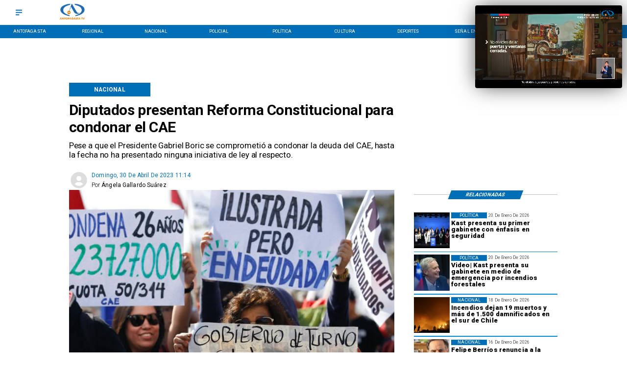

--- FILE ---
content_type: application/javascript; charset=utf-8
request_url: https://fundingchoicesmessages.google.com/f/AGSKWxWH_Yvmhnwst0DjficJGYTx5tlOs5Q2uRgoSmbGSFZYr-nf2K1SQ0p2NQjXfzOZMORzL_Lp5UnoPkadCGRO3Aq0HaFhe3o2EzzFTdD0Veho4vip97TJ9cHBDgB-ktktaeB8fo7cMIa0EWzHP2N5n44dXjvbn_rprQakA50bghlK4zzGIngx9rzJl50A/_/zaz-admanager./adsheader._ad_actron./ad_digital./popupads.
body_size: -1288
content:
window['f53f49c3-3fed-4d17-a3f3-faf8137e6b06'] = true;